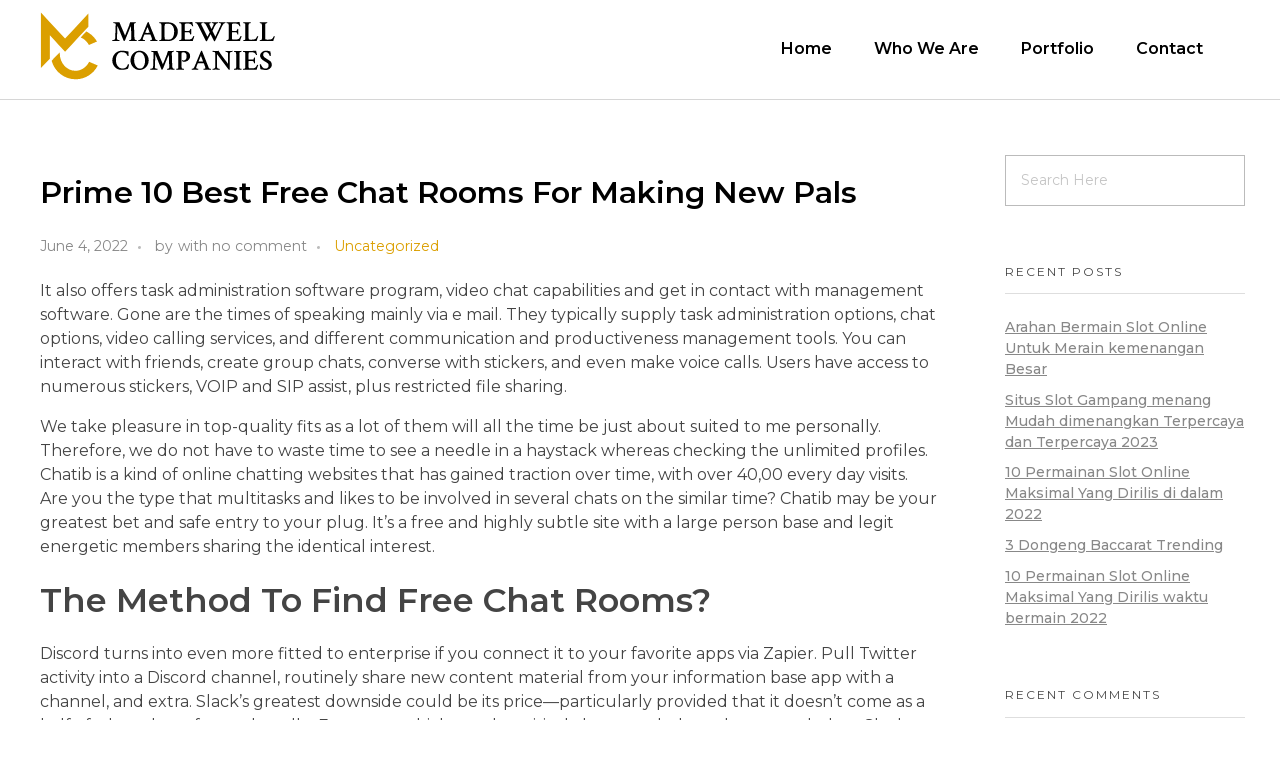

--- FILE ---
content_type: text/html; charset=UTF-8
request_url: https://madewellcos.com/prime-10-best-free-chat-rooms-for-making-new-pals/
body_size: 13258
content:


<!DOCTYPE html> <!--[if IE 9 ]><html class="no-js oldie ie9 ie" lang="en-US" > <![endif]--> <!--[if (gt IE 9)|!(IE)]><!--><html class="no-js" lang="en-US" > <!--<![endif]--><head><meta charset="UTF-8" ><meta http-equiv="X-UA-Compatible" content="IE=edge"><meta name="viewport"   content="initial-scale=1,user-scalable=no,width=device-width"><link media="all" href="https://madewellcos.com/wp-content/cache/autoptimize/css/autoptimize_89b930aa84c740f9f2608cff35bf8ec6.css" rel="stylesheet"><title>Prime 10 Best Free Chat Rooms For Making New Pals &#8211; Madewell Companies</title><meta name='robots' content='max-image-preview:large' /><link rel='dns-prefetch' href='//fonts.googleapis.com' /><link rel="alternate" type="application/rss+xml" title="Madewell Companies &raquo; Feed" href="https://madewellcos.com/feed/" /><link rel="alternate" type="application/rss+xml" title="Madewell Companies &raquo; Comments Feed" href="https://madewellcos.com/comments/feed/" /><link rel="alternate" type="application/rss+xml" title="Madewell Companies &raquo; Prime 10 Best Free Chat Rooms For Making New Pals Comments Feed" href="https://madewellcos.com/prime-10-best-free-chat-rooms-for-making-new-pals/feed/" /> <script type="text/javascript">window._wpemojiSettings = {"baseUrl":"https:\/\/s.w.org\/images\/core\/emoji\/14.0.0\/72x72\/","ext":".png","svgUrl":"https:\/\/s.w.org\/images\/core\/emoji\/14.0.0\/svg\/","svgExt":".svg","source":{"concatemoji":"https:\/\/madewellcos.com\/wp-includes\/js\/wp-emoji-release.min.js?ver=6.1.1"}};
/*! This file is auto-generated */
!function(e,a,t){var n,r,o,i=a.createElement("canvas"),p=i.getContext&&i.getContext("2d");function s(e,t){var a=String.fromCharCode,e=(p.clearRect(0,0,i.width,i.height),p.fillText(a.apply(this,e),0,0),i.toDataURL());return p.clearRect(0,0,i.width,i.height),p.fillText(a.apply(this,t),0,0),e===i.toDataURL()}function c(e){var t=a.createElement("script");t.src=e,t.defer=t.type="text/javascript",a.getElementsByTagName("head")[0].appendChild(t)}for(o=Array("flag","emoji"),t.supports={everything:!0,everythingExceptFlag:!0},r=0;r<o.length;r++)t.supports[o[r]]=function(e){if(p&&p.fillText)switch(p.textBaseline="top",p.font="600 32px Arial",e){case"flag":return s([127987,65039,8205,9895,65039],[127987,65039,8203,9895,65039])?!1:!s([55356,56826,55356,56819],[55356,56826,8203,55356,56819])&&!s([55356,57332,56128,56423,56128,56418,56128,56421,56128,56430,56128,56423,56128,56447],[55356,57332,8203,56128,56423,8203,56128,56418,8203,56128,56421,8203,56128,56430,8203,56128,56423,8203,56128,56447]);case"emoji":return!s([129777,127995,8205,129778,127999],[129777,127995,8203,129778,127999])}return!1}(o[r]),t.supports.everything=t.supports.everything&&t.supports[o[r]],"flag"!==o[r]&&(t.supports.everythingExceptFlag=t.supports.everythingExceptFlag&&t.supports[o[r]]);t.supports.everythingExceptFlag=t.supports.everythingExceptFlag&&!t.supports.flag,t.DOMReady=!1,t.readyCallback=function(){t.DOMReady=!0},t.supports.everything||(n=function(){t.readyCallback()},a.addEventListener?(a.addEventListener("DOMContentLoaded",n,!1),e.addEventListener("load",n,!1)):(e.attachEvent("onload",n),a.attachEvent("onreadystatechange",function(){"complete"===a.readyState&&t.readyCallback()})),(e=t.source||{}).concatemoji?c(e.concatemoji):e.wpemoji&&e.twemoji&&(c(e.twemoji),c(e.wpemoji)))}(window,document,window._wpemojiSettings);</script> <link rel='stylesheet' id='elementor-post-5-css' href='https://madewellcos.com/wp-content/cache/autoptimize/css/autoptimize_single_9509cc33e0b8cc10f22295dd3f726d20.css?ver=1719658585' type='text/css' media='all' /><link rel='stylesheet' id='elementor-post-62-css' href='https://madewellcos.com/wp-content/cache/autoptimize/css/autoptimize_single_cbe35ecf347bb0e6f9726ca2bbe2beed.css?ver=1719658586' type='text/css' media='all' /><link rel='stylesheet' id='auxin-fonts-google-css' href='//fonts.googleapis.com/css?family=Montserrat%3A100%2C100italic%2C200%2C200italic%2C300%2C300italic%2Cregular%2Citalic%2C500%2C500italic%2C600%2C600italic%2C700%2C700italic%2C800%2C800italic%2C900%2C900italic&#038;ver=8.6' type='text/css' media='all' /><link rel='stylesheet' id='auxin-custom-css' href='https://madewellcos.com/wp-content/cache/autoptimize/css/autoptimize_single_dea9754c3cfed94b59b1ebbb0be3b821.css?ver=8.6' type='text/css' media='all' /><link rel='stylesheet' id='elementor-post-585-css' href='https://madewellcos.com/wp-content/cache/autoptimize/css/autoptimize_single_7794984e45a2bbb3f98ac204b5afacd1.css?ver=1719658586' type='text/css' media='all' /><link rel='stylesheet' id='google-fonts-1-css' href='https://fonts.googleapis.com/css?family=Montserrat%3A100%2C100italic%2C200%2C200italic%2C300%2C300italic%2C400%2C400italic%2C500%2C500italic%2C600%2C600italic%2C700%2C700italic%2C800%2C800italic%2C900%2C900italic&#038;display=auto&#038;ver=6.1.1' type='text/css' media='all' /><link rel="preconnect" href="https://fonts.gstatic.com/" crossorigin><script type='text/javascript' src='https://madewellcos.com/wp-includes/js/jquery/jquery.min.js?ver=3.6.1' id='jquery-core-js'></script> <script type='text/javascript' id='auxin-modernizr-js-extra'>var auxin = {"ajax_url":"https:\/\/madewellcos.com\/wp-admin\/admin-ajax.php","is_rtl":"","is_reponsive":"1","is_framed":"","frame_width":"20","wpml_lang":"en","uploadbaseurl":"https:\/\/madewellcos.com\/wp-content\/uploads"};</script> <script type='text/javascript' id='auxin-modernizr-js-before'>/* < ![CDATA[ */
function auxinNS(n){for(var e=n.split("."),a=window,i="",r=e.length,t=0;r>t;t++)"window"!=e[t]&&(i=e[t],a[i]=a[i]||{},a=a[i]);return a;}
/* ]]> */</script> <link rel="https://api.w.org/" href="https://madewellcos.com/wp-json/" /><link rel="alternate" type="application/json" href="https://madewellcos.com/wp-json/wp/v2/posts/5324" /><link rel="EditURI" type="application/rsd+xml" title="RSD" href="https://madewellcos.com/xmlrpc.php?rsd" /><link rel="wlwmanifest" type="application/wlwmanifest+xml" href="https://madewellcos.com/wp-includes/wlwmanifest.xml" /><meta name="generator" content="WordPress 6.1.1" /><link rel="canonical" href="https://madewellcos.com/prime-10-best-free-chat-rooms-for-making-new-pals/" /><link rel='shortlink' href='https://madewellcos.com/?p=5324' /><link rel="alternate" type="application/json+oembed" href="https://madewellcos.com/wp-json/oembed/1.0/embed?url=https%3A%2F%2Fmadewellcos.com%2Fprime-10-best-free-chat-rooms-for-making-new-pals%2F" /><link rel="alternate" type="text/xml+oembed" href="https://madewellcos.com/wp-json/oembed/1.0/embed?url=https%3A%2F%2Fmadewellcos.com%2Fprime-10-best-free-chat-rooms-for-making-new-pals%2F&#038;format=xml" /><meta name="title"       content="Prime 10 Best Free Chat Rooms For Making New Pals" /><meta name="description" content="It also offers task administration software program, video chat capabilities and get in contact with management software. Gone are the times of speaking mainly via e mail. They typically supply task administration options, chat options, video calling services, and different communication and productiveness management tools. You can interact with friends, create group chats, converse with [&hellip;]" /> <script>document.documentElement.className = document.documentElement.className.replace('no-js', 'js');</script> <meta name="theme-color" content="rgb(255, 255, 255)" /><meta name="msapplication-navbutton-color" content="rgb(255, 255, 255)" /><meta name="apple-mobile-web-app-capable" content="yes"><meta name="apple-mobile-web-app-status-bar-style" content="black-translucent"><link rel="pingback" href="https://madewellcos.com/xmlrpc.php"><link rel="icon" href="https://madewellcos.com/wp-content/uploads/2021/02/cropped-favicon-32x32.png" sizes="32x32" /><link rel="icon" href="https://madewellcos.com/wp-content/uploads/2021/02/cropped-favicon-192x192.png" sizes="192x192" /><link rel="apple-touch-icon" href="https://madewellcos.com/wp-content/uploads/2021/02/cropped-favicon-180x180.png" /><meta name="msapplication-TileImage" content="https://madewellcos.com/wp-content/uploads/2021/02/cropped-favicon-270x270.png" /></head><body class="post-template-default single single-post postid-5324 single-format-standard wp-custom-logo auxin-pro elementor-default elementor-kit-5 phlox-pro aux-dom-unready aux-full-width aux-resp aux-hd aux-top-sticky  aux-page-animation-off _auxels"  data-framed=""><div id="inner-body"><header class="aux-elementor-header" id="site-elementor-header" itemscope="itemscope" itemtype="https://schema.org/WPHeader" data-sticky-height="40"  ><div class="aux-wrapper"><div class="aux-header aux-header-elements-wrapper"><div data-elementor-type="header" data-elementor-id="585" class="elementor elementor-585"><div class="elementor-section-wrap"><section class="elementor-section elementor-top-section elementor-element elementor-element-a32fea1 elementor-section-content-middle elementor-section-boxed elementor-section-height-default elementor-section-height-default" data-id="a32fea1" data-element_type="section" data-settings="{&quot;background_background&quot;:&quot;classic&quot;}"><div class="elementor-container elementor-column-gap-no"><div class="elementor-row"><div class="aux-parallax-section elementor-column elementor-col-33 elementor-top-column elementor-element elementor-element-3e760dc" data-id="3e760dc" data-element_type="column"><div class="elementor-column-wrap elementor-element-populated"><div class="elementor-widget-wrap"><div class="elementor-element elementor-element-c467d0b elementor-widget-mobile__width-auto elementor-widget elementor-widget-aux_logo" data-id="c467d0b" data-element_type="widget" data-widget_type="aux_logo.default"><div class="elementor-widget-container"><div class="aux-widget-logo"><a class="aux-logo-anchor aux-has-logo" title="Madewell Companies" href="https://madewellcos.com/"><img src="https://madewellcos.com/wp-content/uploads/2021/02/web-logo.svg" class="aux-attachment aux-featured-image attachment-0x0 aux-attachment-id-70 " alt="web-logo" loading="lazy" /></a><a class="aux-logo-anchor aux-logo-sticky aux-logo-hidden aux-has-logo" title="Madewell Companies" href="https://madewellcos.com/"><img src="https://madewellcos.com/wp-content/uploads/2021/02/web-logo.svg" class="aux-attachment aux-featured-image attachment-0x0 aux-attachment-id-70 " alt="web-logo" loading="lazy" /></a><section class="aux-logo-text"><h3 class="site-title"><a href="https://madewellcos.com/" title="Madewell Companies">Madewell Companies</a></h3></section></div></div></div></div></div></div><div class="aux-parallax-section elementor-column elementor-col-66 elementor-top-column elementor-element elementor-element-01e427f" data-id="01e427f" data-element_type="column"><div class="elementor-column-wrap elementor-element-populated"><div class="elementor-widget-wrap"><div class="elementor-element elementor-element-be3fe29 elementor-widget__width-auto elementor-widget elementor-widget-aux_menu_box" data-id="be3fe29" data-element_type="widget" data-widget_type="aux_menu_box.default"><div class="elementor-widget-container"><div class="aux-elementor-header-menu aux-nav-menu-element aux-nav-menu-element-be3fe29"><div class="aux-burger-box" data-target-panel="overlay" data-target-content=".elementor-element-be3fe29 .aux-master-menu"><div class="aux-burger aux-thick-small"><span class="mid-line"></span></div></div><nav id="master-menu-elementor-be3fe29" class="menu-main-menu-container"><ul id="menu-main-menu" class="aux-master-menu aux-no-js aux-skin-classic aux-fade-nav aux-horizontal" data-type="horizontal"  data-switch-type="toggle" data-switch-parent=".elementor-element-be3fe29 .aux-fs-popup .aux-fs-menu" data-switch-width="768"  ><li id="menu-item-61" class="menu-item menu-item-type-post_type menu-item-object-page menu-item-home menu-item-61 aux-menu-depth-0 aux-menu-root-1 aux-menu-item"> <a href="https://madewellcos.com/" class="aux-item-content"> <span class="aux-menu-label">Home</span> </a></li><li id="menu-item-711" class="menu-item menu-item-type-custom menu-item-object-custom menu-item-has-children menu-item-711 aux-menu-depth-0 aux-menu-root-2 aux-menu-item"> <a href="#" class="aux-item-content"> <span class="aux-menu-label">Who We Are</span> </a><ul class="sub-menu aux-submenu"><li id="menu-item-50" class="menu-item menu-item-type-post_type menu-item-object-page menu-item-50 aux-menu-depth-1 aux-menu-item"> <a href="https://madewellcos.com/who-we-are/" class="aux-item-content"> <span class="aux-menu-label">About Us</span> </a></li><li id="menu-item-713" class="menu-item menu-item-type-post_type menu-item-object-page menu-item-713 aux-menu-depth-1 aux-menu-item"> <a href="https://madewellcos.com/team/" class="aux-item-content"> <span class="aux-menu-label">Team</span> </a></li></ul></li><li id="menu-item-710" class="menu-item menu-item-type-custom menu-item-object-custom menu-item-has-children menu-item-710 aux-menu-depth-0 aux-menu-root-3 aux-menu-item"> <a href="#" class="aux-item-content"> <span class="aux-menu-label">Portfolio</span> </a><ul class="sub-menu aux-submenu"><li id="menu-item-841" class="menu-item menu-item-type-post_type menu-item-object-page menu-item-841 aux-menu-depth-1 aux-menu-item"> <a href="https://madewellcos.com/real-estate/" class="aux-item-content"> <span class="aux-menu-label">Real Estate</span> </a></li><li id="menu-item-840" class="menu-item menu-item-type-post_type menu-item-object-page menu-item-840 aux-menu-depth-1 aux-menu-item"> <a href="https://madewellcos.com/construction/" class="aux-item-content"> <span class="aux-menu-label">Construction</span> </a></li><li id="menu-item-842" class="menu-item menu-item-type-post_type menu-item-object-page menu-item-842 aux-menu-depth-1 aux-menu-item"> <a href="https://madewellcos.com/technology/" class="aux-item-content"> <span class="aux-menu-label">Technology</span> </a></li><li id="menu-item-839" class="menu-item menu-item-type-post_type menu-item-object-page menu-item-839 aux-menu-depth-1 aux-menu-item"> <a href="https://madewellcos.com/hospitality/" class="aux-item-content"> <span class="aux-menu-label">Hospitality</span> </a></li></ul></li><li id="menu-item-48" class="menu-item menu-item-type-post_type menu-item-object-page menu-item-48 aux-menu-depth-0 aux-menu-root-4 aux-menu-item"> <a href="https://madewellcos.com/contact/" class="aux-item-content"> <span class="aux-menu-label">Contact</span> </a></li></ul></nav><section class="aux-fs-popup aux-fs-menu-layout-center aux-indicator"><div class="aux-panel-close"><div class="aux-close aux-cross-symbol aux-thick-medium"></div></div><div class="aux-fs-menu" data-menu-title=""></div></section></div></div></div></div></div></div></div></div></section></div></div></div></div></header><main id="main" class="aux-main aux-territory  aux-single aux-boxed-container aux-content-top-margin right-sidebar aux-has-sidebar aux-sidebar-style-simple aux-user-entry" ><div class="aux-wrapper"><div class="aux-container aux-fold"><div id="primary" class="aux-primary" ><div class="content" role="main"  ><article class="aux-simple-context post-5324 post type-post status-publish format-standard hentry category-uncategorized" ><div class="entry-main"><header class="entry-header "><h1 class="entry-title ">Prime 10 Best Free Chat Rooms For Making New Pals</h1><div class="entry-format"><div class="post-format"></div></div></header><div class="entry-info "><div class="entry-date"><time datetime="2022-06-04T21:06:39+00:00" >June 4, 2022</time></div><div class="entry-author"> <span class="meta-sep">by</span> <span class="author vcard"> <a href="https://madewellcos.com/author/" rel="author" title="View all posts by " > </a> </span></div><div class="entry-comments"> <span class="meta-sep">with</span> <span class="meta-comment">no comment</span></div><div class="entry-tax"> <a href="https://madewellcos.com/category/uncategorized/" title="View all posts in Uncategorized" rel="category" >Uncategorized</a></div></div><div class="entry-content"><p>It also offers task administration software program, video chat capabilities and get in contact with management software. Gone are the times of speaking mainly via e mail. They typically supply task administration options, chat options, video calling services, and different communication and productiveness management tools. You can interact with friends, create group chats, converse with stickers, and even make voice calls. Users have access to numerous stickers, VOIP and SIP assist, plus restricted file sharing.</p><p>We take pleasure in top-quality fits as a lot of them will all the time be just about suited to me personally. Therefore, we do not have to waste time to see a needle in a haystack whereas checking the unlimited profiles. Chatib is a kind of online chatting websites that has gained traction over time, with over 40,00 every day visits. Are you the type that multitasks and likes to be involved in several chats on the similar time? Chatib may be your greatest bet and safe entry to your plug. It’s a free and highly subtle site with a large person base and legit energetic members sharing the identical interest.</p><h2>The Method To Find Free Chat Rooms?</h2><p>Discord turns into even more fitted to enterprise if you connect it to your favorite apps via Zapier. Pull Twitter activity into a Discord channel, routinely share new content material from your information base app with a channel, and extra. Slack&#8217;s greatest downside could be its price—particularly provided that it doesn&#8217;t come as a half of a broader software bundle. For teams which may be critical about workplace chat, nonetheless, Slack offers greater than enough value to be worthwhile. Slack launched in 2013 and rapidly came to outline the office chat house, in no small part as a result of individuals beloved using it.</p><div itemScope itemProp="mainEntity" itemType="https://schema.org/Question"><div itemProp="name"><h2>Where can I discover pals online?</h2></div><div itemScope itemProp="acceptedAnswer" itemType="https://schema.org/Answer"><div itemProp="text"><ul><li>Nextdoor. Nextdoor is particularly framed for people who simply moved into their neighborhoods and want to make new associates.</li><li>Meetup.</li><li>Bumble BFF.</li><li>Hey!</li><li>Atleto.</li><li>Peanut.</li><li>Friender.</li><li>Meet My Dog.</li></ul><div></div></p></div></div></div><p>Respond.io is a business messaging platform that permits your clients to contact you by way of any channel. Customers can message you using Respond.io live chat in your website or your social media pages as nicely. HubSpot’s live chat software comes as a part of HubSpot’s CRM, permitting incoming chats to get logged to customers’ contact profiles. This method, your staff can look up recurring customer issues and provide completely different options. MyliveChat is a tool that can be added to any website for free. This application helps chatting with iPhone, iPad, or Android mobile Phones. It can be used to engage customers and generate extra enterprise leads.</p><h3>Assist &#038; Support</h3><p>Soon sufficient, I met an individual, observed the biochemistry and relationship between united states, due to this fact we get on actually today. I would personally claim that the high quality subscription costs are sensible and affordable. I&#8217;ve already been convinced for quite some time previous to signing all the way up correctly assistance. Consequently, I made a decision to try, i&#8217;ve never featured straight again. I have some business partners to chat with, i like shopping pages. There are so many horny customers and intriguing individuals on this site!</p><div itemScope itemProp="mainEntity" itemType="https://schema.org/Question"><div itemProp="name"><h2>Do chat rooms still exist in 2020?</h2></div><div itemScope itemProp="acceptedAnswer" itemType="https://schema.org/Answer"><div itemProp="text"><p>Chat rooms don&apos;t get the love they once did. AOL Instant Messenger, IRC, and different related chat providers don&apos;t actually exist much anymore despite the spike in data-driven messaging services. However, there are still some wonderful chat room experiences on the market if you realize the place to search out them.</p></div></div></div><p>Camgois a cam chat app that uses an intelligent live cam social community to match like-minded individuals and filter out customers who may be unsafe. The Safe Search system uses artificial intelligence to weed out dangerous apples. It is a good place to go on a socially distanced webcam date, meet new associates, or simply hand round in a chat room and be social. So, with due respect to the above-said assertion and to help you in making your alternative easier, we’ve come out with this submit today! Here, we’ve listed and reviewed the top 7 chat room apps &#038; websites that you should consider to be used to find a way to build your online social community with strangers.</p><h2>App</h2><p>It is an option that you&#8217;ll certainly not regret going for. This is a extensively known group chat software that concentrates on common topics. You get to create topics for business, sports activities, video games, household and so forth. Band has no public chats like the others however there are a quantity of organizations and teams that use it. Yes, the developers ought to enhance on its notifications, but all in all, it will get the job accomplished.</p><p>Messaging is simple, along with extra decisions are easy to entry and uncover. Regarding me personally, I’ve beforehand discovered a buddy with whom our very private chemistry undoubtedly clicking. I wish to keep in mind a helpful software program and quite so much of onboard methods to begin model new potential acquaintances. The app presents all i have to come across unique contacts acquire schedules. I like look screens, after they allow me to improve matches.</p><h3>Searching Options And Filters At Chatib</h3><p>You can create chatbots with Tidio, similar to HubSpot, to automate your messages. Slack additionally makes it straightforward for customers to search out answers utilizing search. You can simply filter by channel, consumer, date, and extra. Quickly share information by clicking-and-dragging them onto the app, or by linking to them. Most links will unfurl, that means things like images and movies may be reviewed with out leaving the app. Small options, like emoji reactions, make it easy to meaningfully respond to messages in just a couple clicks. Video and audio calls may be began with a single click, and there are even audio &#8220;huddles&#8221; folks can drop out and in of for audio co-working.</p><div itemScope itemProp="mainEntity" itemType="https://schema.org/Question"><div itemProp="name"><h2>Should I be part of Tinder or Bumble?</h2></div><div itemScope itemProp="acceptedAnswer" itemType="https://schema.org/Answer"><div itemProp="text"><p>Tinder is the fun, easy-to-use relationship app if you need to have a good time&#x2026; right now. Bumble is the courting app for women who need to be empowered, and males who want to let girls make the first transfer. The smartphone is the most effective thing to happen to online relationship.</p></div></div></div><p>You can use this software to reach out to guests in real-time. Popular in Iran and Uzbekistan, Telegram allows people to send and obtain voice, video, and textual content messages worldwide. You can entry this cloud-based messaging app from any system you have. In addition, you&#8217;ll have the ability to mute notifications, share your location, and switch information. Zendesk is a pacesetter in the customer service business as a end result of it offers a large suite of customer help tools, and live chat is a crucial component of it.</p><p>Although the traditional chat rooms we used in the late Nineties no longer exist as they once did, new ones regularly emerge. OhMyLove is a wonderful relationship site meant for like-minded singles on the lookout for an informal setup of conversations or meetups. Chatib is indeed probably the greatest chat rooms amongst those that you <a href="https://chatib.net/">https://chatib.net/ </a> have skilled till now due to a newly developed one of a kind interface. This is a free chat rooms website that permits you to flick through the profiles and carry out particular searches for free with none hidden costs. The app is as useful for folks in search of platonic friendships as it is on your romantic endeavors.</p><ul><li>This may be a superb software program with convenient messaging.</li><li>Previously, the Google chat rooms didn’t use to allow its members to talk with outsiders.</li><li>I like to each immediate of hanging out current and wish to line up easy excellent accommodate.</li><li>You will discover already got here across my favorite beloved, due to this fact at the second are delighted.</li><li>Besides, I discovered myself most energetic, seeking to name as many folks as you&#8217;re in a position to.</li><li>The authentic concept was fun, however it&#8217;s not definitely price the threat anymore.</li></ul><p>Perhaps, our on line romance has been important in regards to our successful real time exit. All of us keep it up and talk on the net and definitely will get out on the weekend. We don&#8217;t perform any design and attempt to be pleased in the meanwhile. You could make your profile or begin chatting even with out having one. If you’re going to order some distinctive nickname or addContent your photo, you would possibly be welcomed to create your profile.</p><div class="clear"></div></div></div><nav class="aux-next-prev-posts nav-skin-minimal"><section class="np-prev-section "   > <a href="https://madewellcos.com/23-greatest-video-chat-apps-with-strangers-4/"><div class="np-arrow"><div class="aux-arrow-nav aux-hover-slide aux-round aux-outline aux-medium"> <span class="aux-overlay"></span> <span class="aux-svg-arrow aux-medium-left"></span> <span class="aux-hover-arrow aux-svg-arrow aux-medium-left aux-white"></span></div></div><p class="np-nav-text">Previous Post</p><h4 class="np-title">23 Greatest Video Chat Apps With Strangers</h4> </a></section><section class="np-next-section "  > <a href="https://madewellcos.com/can-you-spot-the-a-top-porn-sites-pro/"><div class="np-arrow"><div class="aux-arrow-nav aux-hover-slide aux-round aux-outline aux-medium"> <span class="aux-overlay"></span> <span class="aux-svg-arrow aux-medium-right"></span> <span class="aux-hover-arrow aux-svg-arrow aux-medium-right aux-white"></span></div></div><p class="np-nav-text">Next Post</p><h4 class="np-title">Can You Spot The A Top Porn Sites Pro?</h4> </a></section></nav></article><p class="nocomments">Comments are closed.</p></div></div><aside class="aux-sidebar aux-sidebar-primary"><div class="sidebar-inner"><div class="sidebar-content"><div class="aux-widget-area"><section id="search-2" class=" aux-open widget-container widget_search"><form method="get" id="searchform" class="searchform" action="https://madewellcos.com/"> <input type="text" class="field" name="s" id="s" placeholder="Search Here" value="" /> <input type="submit" class="submit" name="submit" id="searchsubmit" value="Search" /></form></section><section id="recent-posts-2" class=" aux-open widget-container widget_recent_entries"><h3 class="widget-title">Recent Posts</h3><ul><li> <a href="https://madewellcos.com/arahan-bermain-slot-online-untuk-merain-kemenangan-besar-4/">Arahan Bermain Slot Online Untuk Merain kemenangan Besar</a></li><li> <a href="https://madewellcos.com/situs-slot-gampang-menang-mudah-dimenangkan-terpercaya-dan-terpercaya-2023/">Situs Slot Gampang menang Mudah dimenangkan Terpercaya dan Terpercaya 2023</a></li><li> <a href="https://madewellcos.com/10-permainan-slot-online-maksimal-yang-dirilis-di-dalam-2022/">10 Permainan Slot Online Maksimal Yang Dirilis di dalam 2022</a></li><li> <a href="https://madewellcos.com/3-dongeng-baccarat-trending/">3 Dongeng Baccarat Trending</a></li><li> <a href="https://madewellcos.com/10-permainan-slot-online-maksimal-yang-dirilis-waktu-bermain-2022/">10 Permainan Slot Online Maksimal Yang Dirilis waktu bermain 2022</a></li></ul></section><section id="recent-comments-2" class=" aux-open widget-container widget_recent_comments"><h3 class="widget-title">Recent Comments</h3><ul id="recentcomments"></ul></section></div></div></div></aside></div></div></main><div data-elementor-type="footer" data-elementor-id="62" class="elementor elementor-62 elementor-location-footer"><div class="elementor-section-wrap"><section class="elementor-section elementor-top-section elementor-element elementor-element-623dee0 elementor-section-boxed elementor-section-height-default elementor-section-height-default" data-id="623dee0" data-element_type="section" data-settings="{&quot;background_background&quot;:&quot;classic&quot;}"><div class="elementor-container elementor-column-gap-default"><div class="elementor-row"><div class="aux-parallax-section elementor-column elementor-col-100 elementor-top-column elementor-element elementor-element-356f00b" data-id="356f00b" data-element_type="column"><div class="elementor-column-wrap elementor-element-populated"><div class="elementor-widget-wrap"><div class="elementor-section elementor-inner-section elementor-element elementor-element-373a12c elementor-section-boxed elementor-section-height-default elementor-section-height-default" data-id="373a12c" data-element_type="section"><div class="elementor-container elementor-column-gap-default"><div class="elementor-row"><div class="aux-parallax-section elementor-column elementor-col-25 elementor-inner-column elementor-element elementor-element-26f34b7" data-id="26f34b7" data-element_type="column"><div class="elementor-column-wrap elementor-element-populated"><div class="elementor-widget-wrap"><div class="elementor-element elementor-element-0cd8300 elementor-widget elementor-widget-heading" data-id="0cd8300" data-element_type="widget" data-widget_type="heading.default"><div class="elementor-widget-container"><h2 class="elementor-heading-title elementor-size-default">Who We Are</h2></div></div><div class="elementor-element elementor-element-f59dfa5 elementor-nav-menu__align-left elementor-nav-menu--dropdown-none elementor-widget elementor-widget-nav-menu" data-id="f59dfa5" data-element_type="widget" data-settings="{&quot;layout&quot;:&quot;vertical&quot;,&quot;submenu_icon&quot;:{&quot;value&quot;:&quot;&lt;i class=\&quot;\&quot;&gt;&lt;\/i&gt;&quot;,&quot;library&quot;:&quot;&quot;}}" data-widget_type="nav-menu.default"><div class="elementor-widget-container"><nav migration_allowed="1" migrated="0" class="elementor-nav-menu--main elementor-nav-menu__container elementor-nav-menu--layout-vertical e--pointer-none"><ul id="menu-1-f59dfa5" class="elementor-nav-menu sm-vertical"><li class="menu-item menu-item-type-post_type menu-item-object-page menu-item-54"><a href="https://madewellcos.com/who-we-are/" class="elementor-item">About Us</a></li><li class="menu-item menu-item-type-post_type menu-item-object-page menu-item-52"><a href="https://madewellcos.com/team/" class="elementor-item">Team</a></li></ul></nav><nav class="elementor-nav-menu--dropdown elementor-nav-menu__container" aria-hidden="true"><ul id="menu-2-f59dfa5" class="elementor-nav-menu sm-vertical"><li class="menu-item menu-item-type-post_type menu-item-object-page menu-item-54"><a href="https://madewellcos.com/who-we-are/" class="elementor-item" tabindex="-1">About Us</a></li><li class="menu-item menu-item-type-post_type menu-item-object-page menu-item-52"><a href="https://madewellcos.com/team/" class="elementor-item" tabindex="-1">Team</a></li></ul></nav></div></div></div></div></div><div class="aux-parallax-section elementor-column elementor-col-25 elementor-inner-column elementor-element elementor-element-80d7b45" data-id="80d7b45" data-element_type="column"><div class="elementor-column-wrap elementor-element-populated"><div class="elementor-widget-wrap"><div class="elementor-element elementor-element-0da5df0 elementor-widget elementor-widget-heading" data-id="0da5df0" data-element_type="widget" data-widget_type="heading.default"><div class="elementor-widget-container"><h2 class="elementor-heading-title elementor-size-default">Portfolio</h2></div></div><div class="elementor-element elementor-element-a64ae63 elementor-nav-menu__align-left elementor-nav-menu--dropdown-none elementor-widget elementor-widget-nav-menu" data-id="a64ae63" data-element_type="widget" data-settings="{&quot;layout&quot;:&quot;vertical&quot;,&quot;submenu_icon&quot;:{&quot;value&quot;:&quot;&lt;i class=\&quot;\&quot;&gt;&lt;\/i&gt;&quot;,&quot;library&quot;:&quot;&quot;}}" data-widget_type="nav-menu.default"><div class="elementor-widget-container"><nav migration_allowed="1" migrated="0" class="elementor-nav-menu--main elementor-nav-menu__container elementor-nav-menu--layout-vertical e--pointer-none"><ul id="menu-1-a64ae63" class="elementor-nav-menu sm-vertical"><li class="menu-item menu-item-type-post_type menu-item-object-page menu-item-837"><a href="https://madewellcos.com/real-estate/" class="elementor-item">Real Estate</a></li><li class="menu-item menu-item-type-post_type menu-item-object-page menu-item-836"><a href="https://madewellcos.com/construction/" class="elementor-item">Construction</a></li><li class="menu-item menu-item-type-post_type menu-item-object-page menu-item-835"><a href="https://madewellcos.com/technology/" class="elementor-item">Technology</a></li><li class="menu-item menu-item-type-post_type menu-item-object-page menu-item-838"><a href="https://madewellcos.com/hospitality/" class="elementor-item">Hospitality</a></li></ul></nav><nav class="elementor-nav-menu--dropdown elementor-nav-menu__container" aria-hidden="true"><ul id="menu-2-a64ae63" class="elementor-nav-menu sm-vertical"><li class="menu-item menu-item-type-post_type menu-item-object-page menu-item-837"><a href="https://madewellcos.com/real-estate/" class="elementor-item" tabindex="-1">Real Estate</a></li><li class="menu-item menu-item-type-post_type menu-item-object-page menu-item-836"><a href="https://madewellcos.com/construction/" class="elementor-item" tabindex="-1">Construction</a></li><li class="menu-item menu-item-type-post_type menu-item-object-page menu-item-835"><a href="https://madewellcos.com/technology/" class="elementor-item" tabindex="-1">Technology</a></li><li class="menu-item menu-item-type-post_type menu-item-object-page menu-item-838"><a href="https://madewellcos.com/hospitality/" class="elementor-item" tabindex="-1">Hospitality</a></li></ul></nav></div></div></div></div></div><div class="aux-parallax-section elementor-column elementor-col-25 elementor-inner-column elementor-element elementor-element-8a89500" data-id="8a89500" data-element_type="column"><div class="elementor-column-wrap elementor-element-populated"><div class="elementor-widget-wrap"><div class="elementor-element elementor-element-921cf2e elementor-widget elementor-widget-heading" data-id="921cf2e" data-element_type="widget" data-widget_type="heading.default"><div class="elementor-widget-container"><h2 class="elementor-heading-title elementor-size-default">Site Services</h2></div></div><div class="elementor-element elementor-element-c5be53b elementor-nav-menu__align-left elementor-nav-menu--dropdown-none elementor-widget elementor-widget-nav-menu" data-id="c5be53b" data-element_type="widget" data-settings="{&quot;layout&quot;:&quot;vertical&quot;,&quot;submenu_icon&quot;:{&quot;value&quot;:&quot;&lt;i class=\&quot;\&quot;&gt;&lt;\/i&gt;&quot;,&quot;library&quot;:&quot;&quot;}}" data-widget_type="nav-menu.default"><div class="elementor-widget-container"><nav migration_allowed="1" migrated="0" class="elementor-nav-menu--main elementor-nav-menu__container elementor-nav-menu--layout-vertical e--pointer-none"><ul id="menu-1-c5be53b" class="elementor-nav-menu sm-vertical"><li class="menu-item menu-item-type-post_type menu-item-object-page menu-item-59"><a href="https://madewellcos.com/terms-of-use/" class="elementor-item">Terms of Use</a></li><li class="menu-item menu-item-type-post_type menu-item-object-page menu-item-60"><a href="https://madewellcos.com/contact/" class="elementor-item">Contact Us</a></li></ul></nav><nav class="elementor-nav-menu--dropdown elementor-nav-menu__container" aria-hidden="true"><ul id="menu-2-c5be53b" class="elementor-nav-menu sm-vertical"><li class="menu-item menu-item-type-post_type menu-item-object-page menu-item-59"><a href="https://madewellcos.com/terms-of-use/" class="elementor-item" tabindex="-1">Terms of Use</a></li><li class="menu-item menu-item-type-post_type menu-item-object-page menu-item-60"><a href="https://madewellcos.com/contact/" class="elementor-item" tabindex="-1">Contact Us</a></li></ul></nav></div></div></div></div></div><div class="aux-parallax-section elementor-column elementor-col-25 elementor-inner-column elementor-element elementor-element-f3d0ab8" data-id="f3d0ab8" data-element_type="column"><div class="elementor-column-wrap elementor-element-populated"><div class="elementor-widget-wrap"><div class="elementor-element elementor-element-03fe9d1 elementor-widget elementor-widget-heading" data-id="03fe9d1" data-element_type="widget" data-widget_type="heading.default"><div class="elementor-widget-container"><h2 class="elementor-heading-title elementor-size-default">Contact Info</h2></div></div><div class="elementor-element elementor-element-7cca9f5 elementor-widget elementor-widget-aux_contactbox" data-id="7cca9f5" data-element_type="widget" data-widget_type="aux_contactbox.default"><div class="elementor-widget-container"><section class="widget-container aux-widget-contact-box aux-parent-au2918c8b4"><div class="aux-contact-details"><ul><li class="phone"><i class="auxicon-phone-classic-on"></i><span class="info-text">(469) 720-0661</span></li><li class="email"><i class="auxicon-mail-3"></i><span class="info-text">i&#110;&#102;&#111;&#064;&#109;a&#100;ewellc&#111;&#115;.&#099;&#111;m</span></li><li class="address"><i class="auxicon-map-pin-streamline"></i><span class="info-text">2661 Midway Road, Suite 200 
Carrollton, TX 75006</span></li></ul></div></section></div></div></div></div></div></div></div></div><section class="elementor-section elementor-inner-section elementor-element elementor-element-a0a5bdf elementor-section-boxed elementor-section-height-default elementor-section-height-default" data-id="a0a5bdf" data-element_type="section"><div class="elementor-container elementor-column-gap-default"><div class="elementor-row"><div class="aux-parallax-section elementor-column elementor-col-100 elementor-inner-column elementor-element elementor-element-19deb37" data-id="19deb37" data-element_type="column"><div class="elementor-column-wrap elementor-element-populated"><div class="elementor-widget-wrap"><div class="elementor-element elementor-element-c2f432f elementor-shape-square footer-social elementor-grid-0 e-grid-align-center elementor-widget elementor-widget-social-icons" data-id="c2f432f" data-element_type="widget" data-widget_type="social-icons.default"><div class="elementor-widget-container"><div class="elementor-social-icons-wrapper elementor-grid"> <span class="elementor-grid-item"> <a class="elementor-icon elementor-social-icon elementor-social-icon-facebook-f elementor-repeater-item-f59ed3e" href="https://www.facebook.com/madewellcos" target="_blank"> <span class="elementor-screen-only">Facebook-f</span> <i class="fab fa-facebook-f"></i> </a> </span> <span class="elementor-grid-item"> <a class="elementor-icon elementor-social-icon elementor-social-icon-linkedin-in elementor-repeater-item-cac0eee" href="http://www.linkedin.com/company/madewellcompanies" target="_blank"> <span class="elementor-screen-only">Linkedin-in</span> <i class="fab fa-linkedin-in"></i> </a> </span> <span class="elementor-grid-item"> <a class="elementor-icon elementor-social-icon elementor-social-icon-instagram elementor-repeater-item-8f92291" href="https://www.instagram.com/madewellcos" target="_blank"> <span class="elementor-screen-only">Instagram</span> <i class="fab fa-instagram"></i> </a> </span></div></div></div><div class="elementor-element elementor-element-77e790d elementor-widget elementor-widget-text-editor" data-id="77e790d" data-element_type="widget" data-widget_type="text-editor.default"><div class="elementor-widget-container"><div class="elementor-text-editor elementor-clearfix"> Copyright © 2021 by Madewell Holdings, LLC, dba Madewell Companies</div></div></div></div></div></div></div></div></section></div></div></div></div></div></section></div></div></div><div class="aux-hidden-blocks"><section id="offmenu" class="aux-offcanvas-menu aux-pin-left" ><div class="aux-panel-close"><div class="aux-close aux-cross-symbol aux-thick-medium"></div></div><div class="offcanvas-header"></div><div class="offcanvas-content"></div><div class="offcanvas-footer"></div></section><section id="offcart" class="aux-offcanvas-menu aux-offcanvas-cart aux-pin-left" ><div class="aux-panel-close"><div class="aux-close aux-cross-symbol aux-thick-medium"></div></div><div class="offcanvas-header"> Shopping Basket</div><div class="aux-cart-wrapper aux-elegant-cart aux-offcart-content"></div></section><section id="fs-menu-search" class="aux-fs-popup  aux-fs-menu-layout-center aux-indicator"><div class="aux-panel-close"><div class="aux-close aux-cross-symbol aux-thick-medium"></div></div><div class="aux-fs-menu"></div><div class="aux-fs-search"><div  class="aux-search-section "><div  class="aux-search-form "><form action="https://madewellcos.com/" method="get" ><div class="aux-search-input-form"> <input type="text" class="aux-search-field"  placeholder="Type here.." name="s" autocomplete="off" /></div> <input type="submit" class="aux-black aux-search-submit aux-uppercase" value="Search" ></form></div></div></div></section><section id="fs-search" class="aux-fs-popup aux-search-overlay  has-ajax-form"><div class="aux-panel-close"><div class="aux-close aux-cross-symbol aux-thick-medium"></div></div><div class="aux-search-field"><div  class="aux-search-section aux-404-search"><div  class="aux-search-form aux-iconic-search"><form action="https://madewellcos.com/" method="get" ><div class="aux-search-input-form"> <input type="text" class="aux-search-field"  placeholder="Search..." name="s" autocomplete="off" /></div><div class="aux-submit-icon-container auxicon-search-4 "> <input type="submit" class="aux-iconic-search-submit" value="Search" ></div></form></div></div></div></section><div class="aux-scroll-top"></div></div><div class="aux-goto-top-btn aux-align-btn-right" data-animate-scroll="1"><div class="aux-hover-slide aux-arrow-nav aux-round aux-outline"> <span class="aux-overlay"></span> <span class="aux-svg-arrow aux-h-small-up"></span> <span class="aux-hover-arrow aux-svg-arrow aux-h-small-up aux-white"></span></div></div>  <script type='text/javascript' id='mediaelement-core-js-before'>var mejsL10n = {"language":"en","strings":{"mejs.download-file":"Download File","mejs.install-flash":"You are using a browser that does not have Flash player enabled or installed. Please turn on your Flash player plugin or download the latest version from https:\/\/get.adobe.com\/flashplayer\/","mejs.fullscreen":"Fullscreen","mejs.play":"Play","mejs.pause":"Pause","mejs.time-slider":"Time Slider","mejs.time-help-text":"Use Left\/Right Arrow keys to advance one second, Up\/Down arrows to advance ten seconds.","mejs.live-broadcast":"Live Broadcast","mejs.volume-help-text":"Use Up\/Down Arrow keys to increase or decrease volume.","mejs.unmute":"Unmute","mejs.mute":"Mute","mejs.volume-slider":"Volume Slider","mejs.video-player":"Video Player","mejs.audio-player":"Audio Player","mejs.captions-subtitles":"Captions\/Subtitles","mejs.captions-chapters":"Chapters","mejs.none":"None","mejs.afrikaans":"Afrikaans","mejs.albanian":"Albanian","mejs.arabic":"Arabic","mejs.belarusian":"Belarusian","mejs.bulgarian":"Bulgarian","mejs.catalan":"Catalan","mejs.chinese":"Chinese","mejs.chinese-simplified":"Chinese (Simplified)","mejs.chinese-traditional":"Chinese (Traditional)","mejs.croatian":"Croatian","mejs.czech":"Czech","mejs.danish":"Danish","mejs.dutch":"Dutch","mejs.english":"English","mejs.estonian":"Estonian","mejs.filipino":"Filipino","mejs.finnish":"Finnish","mejs.french":"French","mejs.galician":"Galician","mejs.german":"German","mejs.greek":"Greek","mejs.haitian-creole":"Haitian Creole","mejs.hebrew":"Hebrew","mejs.hindi":"Hindi","mejs.hungarian":"Hungarian","mejs.icelandic":"Icelandic","mejs.indonesian":"Indonesian","mejs.irish":"Irish","mejs.italian":"Italian","mejs.japanese":"Japanese","mejs.korean":"Korean","mejs.latvian":"Latvian","mejs.lithuanian":"Lithuanian","mejs.macedonian":"Macedonian","mejs.malay":"Malay","mejs.maltese":"Maltese","mejs.norwegian":"Norwegian","mejs.persian":"Persian","mejs.polish":"Polish","mejs.portuguese":"Portuguese","mejs.romanian":"Romanian","mejs.russian":"Russian","mejs.serbian":"Serbian","mejs.slovak":"Slovak","mejs.slovenian":"Slovenian","mejs.spanish":"Spanish","mejs.swahili":"Swahili","mejs.swedish":"Swedish","mejs.tagalog":"Tagalog","mejs.thai":"Thai","mejs.turkish":"Turkish","mejs.ukrainian":"Ukrainian","mejs.vietnamese":"Vietnamese","mejs.welsh":"Welsh","mejs.yiddish":"Yiddish"}};</script> <script type='text/javascript' id='mediaelement-js-extra'>var _wpmejsSettings = {"pluginPath":"\/wp-includes\/js\/mediaelement\/","classPrefix":"mejs-","stretching":"responsive"};</script> <script type='text/javascript' id='auxin-portfolio-portfolio-js-extra'>var auxpfo = {"ajax_url":"https:\/\/madewellcos.com\/wp-admin\/admin-ajax.php","invalid_required":"This is a required field","invalid_postcode":"Zipcode must be digits","invalid_phonenum":"Enter a valid phone number","invalid_emailadd":"Enter a valid email address"};</script> <script type='text/javascript' src='https://madewellcos.com/wp-includes/js/dist/vendor/regenerator-runtime.min.js?ver=0.13.9' id='regenerator-runtime-js'></script> <script type='text/javascript' src='https://madewellcos.com/wp-includes/js/dist/vendor/wp-polyfill.min.js?ver=3.15.0' id='wp-polyfill-js'></script> <script type='text/javascript' src='https://madewellcos.com/wp-includes/js/dist/hooks.min.js?ver=4169d3cf8e8d95a3d6d5' id='wp-hooks-js'></script> <script type='text/javascript' src='https://madewellcos.com/wp-includes/js/dist/i18n.min.js?ver=9e794f35a71bb98672ae' id='wp-i18n-js'></script> <script type='text/javascript' id='wp-i18n-js-after'>wp.i18n.setLocaleData( { 'text direction\u0004ltr': [ 'ltr' ] } );</script> <script type='text/javascript' id='elementor-pro-frontend-js-before'>var ElementorProFrontendConfig = {"ajaxurl":"https:\/\/madewellcos.com\/wp-admin\/admin-ajax.php","nonce":"6468ec01aa","urls":{"assets":"https:\/\/madewellcos.com\/wp-content\/plugins\/elementor-pro\/assets\/","rest":"https:\/\/madewellcos.com\/wp-json\/"},"shareButtonsNetworks":{"facebook":{"title":"Facebook","has_counter":true},"twitter":{"title":"Twitter"},"linkedin":{"title":"LinkedIn","has_counter":true},"pinterest":{"title":"Pinterest","has_counter":true},"reddit":{"title":"Reddit","has_counter":true},"vk":{"title":"VK","has_counter":true},"odnoklassniki":{"title":"OK","has_counter":true},"tumblr":{"title":"Tumblr"},"digg":{"title":"Digg"},"skype":{"title":"Skype"},"stumbleupon":{"title":"StumbleUpon","has_counter":true},"mix":{"title":"Mix"},"telegram":{"title":"Telegram"},"pocket":{"title":"Pocket","has_counter":true},"xing":{"title":"XING","has_counter":true},"whatsapp":{"title":"WhatsApp"},"email":{"title":"Email"},"print":{"title":"Print"}},
"facebook_sdk":{"lang":"en_US","app_id":""},"lottie":{"defaultAnimationUrl":"https:\/\/madewellcos.com\/wp-content\/plugins\/elementor-pro\/modules\/lottie\/assets\/animations\/default.json"}};</script> <script type='text/javascript' id='elementor-frontend-js-before'>var elementorFrontendConfig = {"environmentMode":{"edit":false,"wpPreview":false,"isScriptDebug":false},"i18n":{"shareOnFacebook":"Share on Facebook","shareOnTwitter":"Share on Twitter","pinIt":"Pin it","download":"Download","downloadImage":"Download image","fullscreen":"Fullscreen","zoom":"Zoom","share":"Share","playVideo":"Play Video","previous":"Previous","next":"Next","close":"Close"},"is_rtl":false,"breakpoints":{"xs":0,"sm":480,"md":768,"lg":1025,"xl":1440,"xxl":1600},"responsive":{"breakpoints":{"mobile":{"label":"Mobile","value":767,"default_value":767,"direction":"max","is_enabled":true},"mobile_extra":{"label":"Mobile Extra","value":880,"default_value":880,"direction":"max","is_enabled":false},"tablet":{"label":"Tablet","value":1024,"default_value":1024,"direction":"max","is_enabled":true},"tablet_extra":{"label":"Tablet Extra","value":1200,"default_value":1200,"direction":"max","is_enabled":false},"laptop":{"label":"Laptop","value":1366,"default_value":1366,"direction":"max","is_enabled":false},"widescreen":{"label":"Widescreen","value":2400,"default_value":2400,"direction":"min","is_enabled":false}}},
"version":"3.10.2","is_static":false,"experimentalFeatures":[],"urls":{"assets":"https:\/\/madewellcos.com\/wp-content\/plugins\/elementor\/assets\/"},"settings":{"page":[],"editorPreferences":[]},"kit":{"active_breakpoints":["viewport_mobile","viewport_tablet"],"global_image_lightbox":"yes","lightbox_enable_counter":"yes","lightbox_enable_fullscreen":"yes","lightbox_enable_zoom":"yes","lightbox_enable_share":"yes","lightbox_title_src":"title","lightbox_description_src":"description"},"post":{"id":5324,"title":"Prime%2010%20Best%20Free%20Chat%20Rooms%20For%20Making%20New%20Pals%20%E2%80%93%20Madewell%20Companies","excerpt":"","featuredImage":false}};</script> <script type='text/javascript' id='wp-util-js-extra'>var _wpUtilSettings = {"ajax":{"url":"\/wp-admin\/admin-ajax.php"}};</script> <script type='text/javascript' id='wpforms-elementor-js-extra'>var wpformsElementorVars = {"captcha_provider":"recaptcha","recaptcha_type":"v2"};</script>  <script defer src="https://madewellcos.com/wp-content/cache/autoptimize/js/autoptimize_a2d0f2789c372bcf1e682eb9edd728c3.js"></script></body></html>

--- FILE ---
content_type: text/css
request_url: https://madewellcos.com/wp-content/cache/autoptimize/css/autoptimize_single_7794984e45a2bbb3f98ac204b5afacd1.css?ver=1719658586
body_size: 541
content:
.elementor-585 .elementor-element.elementor-element-a32fea1>.elementor-container>.elementor-row>.elementor-column>.elementor-column-wrap>.elementor-widget-wrap{align-content:center;align-items:center}.elementor-585 .elementor-element.elementor-element-a32fea1{border-style:solid;border-width:0 0 1px;border-color:#00000029;transition:background .3s,border .3s,border-radius .3s,box-shadow .3s;padding:12px 0}.elementor-585 .elementor-element.elementor-element-a32fea1>.elementor-background-overlay{transition:background .3s,border-radius .3s,opacity .3s}.elementor-585 .elementor-element.elementor-element-01e427f.elementor-column>.elementor-column-wrap>.elementor-widget-wrap{justify-content:flex-end}.elementor-585 .elementor-element.elementor-element-be3fe29{text-align:left;width:auto;max-width:auto}.elementor-585 .elementor-element.elementor-element-be3fe29 .aux-vertical .aux-menu-depth-0 .aux-item-content{text-align:left}.elementor-585 .elementor-element.elementor-element-be3fe29 .aux-menu-depth-0>.aux-item-content{color:#000;font-size:16px;font-weight:600;text-transform:capitalize;line-height:1.5em}.elementor-585 .elementor-element.elementor-element-be3fe29 .aux-menu-depth-0.aux-hover>.aux-item-content{color:var(--e-global-color-primary)}.elementor-585 .elementor-element.elementor-element-be3fe29 .aux-menu-depth-0.current-menu-item>a{color:#fedb03}.elementor-585 .elementor-element.elementor-element-be3fe29 .aux-menu-item.aux-open>.aux-submenu{background-color:#000000E3;border-style:solid;border-width:0}.elementor-585 .elementor-element.elementor-element-be3fe29 .aux-submenu .aux-menu-item .aux-item-content{color:#fff !important;background-color:#00000000;padding:10px 15px}.elementor-585 .elementor-element.elementor-element-be3fe29 .aux-submenu .aux-menu-item{font-size:14px}.elementor-585 .elementor-element.elementor-element-be3fe29 .aux-submenu .aux-menu-item.aux-hover .aux-item-content{color:#fff !important}.elementor-585 .elementor-element.elementor-element-be3fe29 .aux-menu-depth-0>.aux-submenu>.aux-menu-item.aux-hover>.aux-item-content{background-color:var(--e-global-color-primary)}.elementor-585 .elementor-element.elementor-element-be3fe29 .aux-burger:hover:before,.elementor-585 .elementor-element.elementor-element-be3fe29 .aux-burger:hover:after,.elementor-585 .elementor-element.elementor-element-be3fe29 .aux-burger:hover .mid-line{border-color:var(--e-global-color-primary)}.elementor-585 .elementor-element.elementor-element-be3fe29 .aux-fs-menu .aux-menu-item>.aux-item-content{color:#fff;font-size:14px;font-weight:500;text-transform:none}.elementor-585 .elementor-element.elementor-element-be3fe29 .aux-fs-menu .aux-menu-item.aux-hover>.aux-item-content{color:var(--e-global-color-primary)}.elementor-585 .elementor-element.elementor-element-be3fe29 .aux-fs-menu .aux-master-menu{text-align:left}.elementor-585 .elementor-element.elementor-element-be3fe29 .aux-fs-menu .aux-menu-depth-0.current-menu-item>a{color:#fff}.elementor-585 .elementor-element.elementor-element-be3fe29 .aux-fs-popup{background-color:#000000F5}.elementor-585 .elementor-element.elementor-element-be3fe29 .aux-fs-popup .aux-panel-close{border-color:#fff}.elementor-585 .elementor-element.elementor-element-be3fe29 .aux-fs-popup .aux-panel-close .aux-close:before{background-color:#fff}.elementor-585 .elementor-element.elementor-element-be3fe29 .aux-fs-popup .aux-panel-close .aux-close:after{background-color:#fff}.elementor-585 .elementor-element.elementor-element-be3fe29>.elementor-widget-container{margin:0 33px 0 0}@media(max-width:1024px){.elementor-585 .elementor-element.elementor-element-c467d0b{text-align:center}.elementor-585 .elementor-element.elementor-element-01e427f.elementor-column>.elementor-column-wrap>.elementor-widget-wrap{justify-content:center}.elementor-585 .elementor-element.elementor-element-01e427f>.elementor-element-populated{margin:25px 0 0;--e-column-margin-right:0px;--e-column-margin-left:0px}}@media(min-width:768px){.elementor-585 .elementor-element.elementor-element-3e760dc{width:19.593%}.elementor-585 .elementor-element.elementor-element-01e427f{width:80.084%}}@media(max-width:1024px) and (min-width:768px){.elementor-585 .elementor-element.elementor-element-3e760dc{width:100%}.elementor-585 .elementor-element.elementor-element-01e427f{width:100%}}@media(max-width:767px){.elementor-585 .elementor-element.elementor-element-a32fea1{padding:10px 15px}.elementor-585 .elementor-element.elementor-element-3e760dc{width:80%}.elementor-585 .elementor-element.elementor-element-c467d0b{text-align:left;width:auto;max-width:auto}.elementor-585 .elementor-element.elementor-element-c467d0b .aux-has-logo img{width:60%}.elementor-585 .elementor-element.elementor-element-01e427f{width:20%}.elementor-bc-flex-widget .elementor-585 .elementor-element.elementor-element-01e427f.elementor-column .elementor-column-wrap{align-items:center}.elementor-585 .elementor-element.elementor-element-01e427f.elementor-column.elementor-element[data-element_type="column"]>.elementor-column-wrap.elementor-element-populated>.elementor-widget-wrap{align-content:center;align-items:center}.elementor-585 .elementor-element.elementor-element-01e427f>.elementor-element-populated{margin:0;--e-column-margin-right:0px;--e-column-margin-left:0px}.elementor-585 .elementor-element.elementor-element-be3fe29 .aux-submenu .aux-menu-item{font-size:16px}.elementor-585 .elementor-element.elementor-element-be3fe29 .aux-fs-menu .aux-menu-item>.aux-item-content{font-size:16px;line-height:1em}.elementor-585 .elementor-element.elementor-element-be3fe29>.elementor-widget-container{margin:0}}